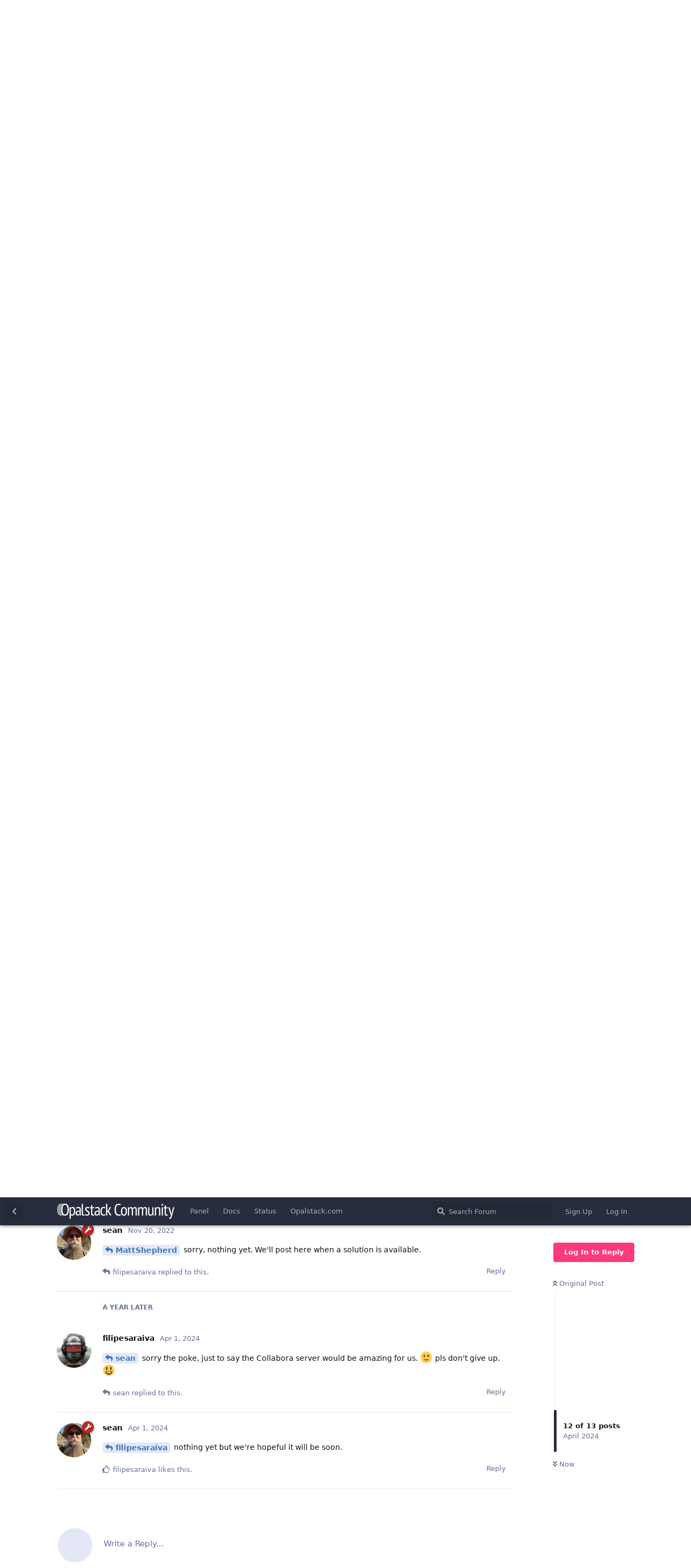

--- FILE ---
content_type: text/html; charset=utf-8
request_url: https://community.opalstack.com/d/968/12
body_size: 6547
content:
<!doctype html>
<html  dir="ltr"        lang="en" >
    <head>
        <meta charset="utf-8">
        <title>Nextcloud - stalls on document creation/open - Opalstack Community Forum</title>

        <link rel="stylesheet" href="https://community.opalstack.com/assets/forum.css?v=89d8ee12">
<link rel="canonical" href="https://community.opalstack.com/d/968-nextcloud-stalls-on-document-creationopen">
<link rel="preload" href="https://community.opalstack.com/assets/forum.css?v=89d8ee12" as="style">
<link rel="preload" href="https://community.opalstack.com/assets/forum.js?v=ca179421" as="script">
<link rel="preload" href="https://community.opalstack.com/assets/forum-en.js?v=1e525ee8" as="script">
<link rel="preload" href="https://community.opalstack.com/assets/fonts/fa-solid-900.woff2" as="font" type="font/woff2" crossorigin="">
<link rel="preload" href="https://community.opalstack.com/assets/fonts/fa-regular-400.woff2" as="font" type="font/woff2" crossorigin="">
<meta name="viewport" content="width=device-width, initial-scale=1, maximum-scale=1, minimum-scale=1">
<meta name="description" content="Discussion for Opalstack web and email hosting, the managed hosting service for developers and businesses like yours!">
<meta name="theme-color" content="#282D3D">
<link rel="shortcut icon" href="https://community.opalstack.com/assets/favicon-vfmcl2xn.png">
<link rel="alternate" type="application/atom+xml" title="Forum activity" href="https://community.opalstack.com/atom" />
<link rel="alternate" type="application/atom+xml" title="Forum's new discussions" href="https://community.opalstack.com/atom/discussions" />
<link rel="alternate" type="application/atom+xml" title="This discussion" href="https://community.opalstack.com/atom/d/968" />
    </head>

    <body>
        <div id="mobile-header">
<a href="https://community.opalstack.com/">
<img src="https://community.opalstack.com/assets/logo-ug3p2ftu.png" /></a>
</div>

<div id="app" class="App">

    <div id="app-navigation" class="App-navigation"></div>

    <div id="drawer" class="App-drawer">

        <header id="header" class="App-header">
            <div id="header-navigation" class="Header-navigation"></div>
            <div class="container">
                <div class="Header-title">
                    <a href="https://community.opalstack.com" id="home-link">
                                                    <img src="https://community.opalstack.com/assets/logo-ug3p2ftu.png" alt="Opalstack Community Forum" class="Header-logo">
                                            </a>
                </div>
                <div id="header-primary" class="Header-primary"></div>
                <div id="header-secondary" class="Header-secondary"></div>
            </div>
        </header>

    </div>

    <main class="App-content">
        <div id="content"></div>

        <div id="flarum-loading" style="display: none">
    Loading...
</div>

<noscript>
    <div class="Alert">
        <div class="container">
            This site is best viewed in a modern browser with JavaScript enabled.
        </div>
    </div>
</noscript>

<div id="flarum-loading-error" style="display: none">
    <div class="Alert">
        <div class="container">
            Something went wrong while trying to load the full version of this site. Try hard-refreshing this page to fix the error.
        </div>
    </div>
</div>

<noscript id="flarum-content">
    <div class="container">
    <h1>Nextcloud - stalls on document creation/open</h1>

    <div>
                    <article>
                                <div class="PostUser"><h3 class="PostUser-name">sean</h3></div>
                <div class="Post-body">
                    <p><a href="https://community.opalstack.com/d/968/1" class="PostMention" data-id="5076">MattShepherd</a> I was able to reproduce this on my own install but I'm not sure of the cause. I'll reply here if I'm able to find anything out.</p>

<p>We can't increase the web server timeout at the moment so if this is urgent then you might try a <a href="https://gist.github.com/defulmere/1e43e3cea9d0cefaae49e34b19f21d79" rel="ugc nofollow">manual Nextcloud install</a> which runs on its own Nginx server where you'd be able to tweak timeouts in the web server config.</p>


                </div>
            </article>

            <hr>
                    <article>
                                <div class="PostUser"><h3 class="PostUser-name">MattShepherd</h3></div>
                <div class="Post-body">
                    <p>Not urgent -- just trying to ease into Nextcloud from Google over a long holiday weekend here in Canada. Let me know if you find anything out.</p> 

                </div>
            </article>

            <hr>
                    <article>
                                <div class="PostUser"><h3 class="PostUser-name">sean</h3></div>
                <div class="Post-body">
                    <p><a href="https://community.opalstack.com/d/968/3" class="PostMention" data-id="5078">MattShepherd</a> Looks like there are a couple of problems:</p>

<ul><li>The script proxy.php mentioned in the error message is trying to modify a file in the system <code>/tmp</code> directory in a manner that's not allowed. The solution would be to set <code>upload_tmp_dir</code> in your <code>.user.ini</code> but in my tests that setting was ignored. I worked around it by editing proxy.php to set the tmp path to a location in my home directory.</li>
<li>That let Collabra move on a bit further, but the binary app image that it uses doesn't seem to be compatible with CentOS 7 so it couldn't run.</li></ul>

<p>The first issue needs bit more troubleshooting to figure out why <code>upload_tmp_dir</code>isn't working, for the second issue we're looking into building a local install of Collabra so that the app image won't be necessary.</p>
                </div>
            </article>

            <hr>
                    <article>
                                <div class="PostUser"><h3 class="PostUser-name">MattShepherd</h3></div>
                <div class="Post-body">
                    <p><a href="https://community.opalstack.com/d/968/4" class="PostMention" data-id="5079">sean</a> Thanks, Sean. This is all a bit out of my depth, so if there's something I should <em>do</em> that would help, please let me know, but for now I'm just seeing what comes of the exploration (and I appreciate this!).</p> 
                </div>
            </article>

            <hr>
                    <article>
                                <div class="PostUser"><h3 class="PostUser-name">sean</h3></div>
                <div class="Post-body">
                    <blockquote class="uncited"><div><p><a href="https://community.opalstack.com/d/968/4" class="PostMention" data-id="5079">sean</a> The first issue needs bit more troubleshooting to figure out why <code>upload_tmp_dir</code> isn't working</p></div></blockquote>

<p>This part is by design - PHP only allows <code>upload_tmp_dir</code> to be set via the main system php.ini, so we're not able to set that per-user (I forgot that I already knew this 🤣). I don't think it will be an issue once we've got a standalone Collabra server running.</p>
                </div>
            </article>

            <hr>
                    <article>
                                <div class="PostUser"><h3 class="PostUser-name">sean</h3></div>
                <div class="Post-body">
                    <p><a href="https://community.opalstack.com/d/968/5" class="PostMention" data-id="5080">MattShepherd</a> You're very welcome! We want you guys to be able to use Nextcloud's office features with as little friction as possible so we're working to make that happen 🙂</p>

<p>I'll follow up here when I've got some progress to report. Thanks for your patience!</p>
                </div>
            </article>

            <hr>
                    <article>
                                <div class="PostUser"><h3 class="PostUser-name">MattShepherd</h3></div>
                <div class="Post-body">
                    <p>Still not a high-pressure issue, but just wondering if you'd gotten a chance to poke at the standalone Collabra server yet -- I could also try the manual install you link to above, but it's about 20% beyond my comfort zone so I was kind of being lazy and hoping that the Opalstack team might be able to whack away at this.</p> 
                </div>
            </article>

            <hr>
                    <article>
                                <div class="PostUser"><h3 class="PostUser-name">sean</h3></div>
                <div class="Post-body">
                    <p><a href="https://community.opalstack.com/d/968/8" class="PostMention" data-id="5192">MattShepherd</a> nothing yet I'm afraid.</p>
                </div>
            </article>

            <hr>
                    <article>
                                <div class="PostUser"><h3 class="PostUser-name">MattShepherd</h3></div>
                <div class="Post-body">
                    <p>Just a gentle poke on this.</p> 
                </div>
            </article>

            <hr>
                    <article>
                                <div class="PostUser"><h3 class="PostUser-name">sean</h3></div>
                <div class="Post-body">
                    <p><a href="https://community.opalstack.com/d/968/10" class="PostMention" data-id="5586">MattShepherd</a> sorry, nothing yet. We'll post here when a solution is available.</p>
                </div>
            </article>

            <hr>
                    <article>
                                <div class="PostUser"><h3 class="PostUser-name">filipesaraiva</h3></div>
                <div class="Post-body">
                    <p><a href="https://community.opalstack.com/d/968/11" class="PostMention" data-id="5587">sean</a> sorry the poke, just to say the Collabora server would be amazing for us. 🙂 pls don't give up. 😃</p>
                </div>
            </article>

            <hr>
                    <article>
                                <div class="PostUser"><h3 class="PostUser-name">sean</h3></div>
                <div class="Post-body">
                    <p><a href="https://community.opalstack.com/d/968/12" class="PostMention" data-id="6999">filipesaraiva</a> nothing yet but we're hopeful it will be soon.</p>
                </div>
            </article>

            <hr>
            </div>

    
    </div>

</noscript>


        <div class="App-composer">
            <div class="container">
                <div id="composer"></div>
            </div>
        </div>
    </main>

</div>

<script src="https://cdn.usefathom.com/script.js" data-site="DUWDWLPF" defer></script>
<a style="display:none" rel="me" href="https://opalstack.social/@community">Mastodon</a>


        <div id="modal"></div>
        <div id="alerts"></div>

        <script>
            document.getElementById('flarum-loading').style.display = 'block';
            var flarum = {extensions: {}};
        </script>

        <script src="https://community.opalstack.com/assets/forum.js?v=ca179421"></script>
<script src="https://community.opalstack.com/assets/forum-en.js?v=1e525ee8"></script>

        <script id="flarum-json-payload" type="application/json">{"resources":[{"type":"forums","id":"1","attributes":{"title":"Opalstack Community Forum","description":"Discussion for Opalstack web and email hosting, the managed hosting service for developers and businesses like yours!","showLanguageSelector":true,"baseUrl":"https:\/\/community.opalstack.com","basePath":"","baseOrigin":"https:\/\/community.opalstack.com","debug":false,"apiUrl":"https:\/\/community.opalstack.com\/api","welcomeTitle":"Welcome to the Opalstack Community Forum!","welcomeMessage":"Please read the \u003Ca href=\u0022https:\/\/community.opalstack.com\/d\/2-opalstack-community-forum-code-of-conduct-please-read\u0022\u003EForum Code of Conduct\u003C\/a\u003E, then sign up and log in to join the conversation :-)","themePrimaryColor":"#282D3D","themeSecondaryColor":"#BECBFB","logoUrl":"https:\/\/community.opalstack.com\/assets\/logo-ug3p2ftu.png","faviconUrl":"https:\/\/community.opalstack.com\/assets\/favicon-vfmcl2xn.png","headerHtml":"\u003Cdiv id=\u0022mobile-header\u0022\u003E\n\u003Ca href=\u0022https:\/\/community.opalstack.com\/\u0022\u003E\n\u003Cimg src=\u0022https:\/\/community.opalstack.com\/assets\/logo-ug3p2ftu.png\u0022 \/\u003E\u003C\/a\u003E\n\u003C\/div\u003E","footerHtml":"\u003Cscript src=\u0022https:\/\/cdn.usefathom.com\/script.js\u0022 data-site=\u0022DUWDWLPF\u0022 defer\u003E\u003C\/script\u003E\n\u003Ca style=\u0022display:none\u0022 rel=\u0022me\u0022 href=\u0022https:\/\/opalstack.social\/@community\u0022\u003EMastodon\u003C\/a\u003E","allowSignUp":true,"defaultRoute":"\/all","canViewForum":true,"canStartDiscussion":false,"canSearchUsers":false,"canCreateAccessToken":false,"canModerateAccessTokens":false,"assetsBaseUrl":"https:\/\/community.opalstack.com\/assets","canViewFlags":false,"guidelinesUrl":"https:\/\/community.opalstack.com\/d\/2-opalstack-community-forum-code-of-conduct-please-read","canBypassTagCounts":false,"minPrimaryTags":"1","maxPrimaryTags":"1","minSecondaryTags":"0","maxSecondaryTags":"3","ianm-syndication.plugin.forum-format":"atom","ianm-syndication.plugin.forum-icons":false,"fof-upload.canUpload":false,"fof-upload.canDownload":false,"fof-upload.composerButtonVisiblity":"both","canSaveDrafts":false,"canScheduleDrafts":false,"drafts.enableScheduledDrafts":false,"allowUsernameMentionFormat":true},"relationships":{"groups":{"data":[{"type":"groups","id":"1"},{"type":"groups","id":"2"},{"type":"groups","id":"3"},{"type":"groups","id":"4"}]},"tags":{"data":[{"type":"tags","id":"2"},{"type":"tags","id":"3"},{"type":"tags","id":"4"},{"type":"tags","id":"5"},{"type":"tags","id":"28"},{"type":"tags","id":"34"},{"type":"tags","id":"9"},{"type":"tags","id":"8"},{"type":"tags","id":"15"},{"type":"tags","id":"17"}]},"links":{"data":[{"type":"links","id":"2"},{"type":"links","id":"3"},{"type":"links","id":"4"},{"type":"links","id":"5"}]}}},{"type":"groups","id":"1","attributes":{"nameSingular":"Admin","namePlural":"Admins","color":"#B72A2A","icon":"fas fa-wrench","isHidden":0}},{"type":"groups","id":"2","attributes":{"nameSingular":"Guest","namePlural":"Guests","color":null,"icon":null,"isHidden":0}},{"type":"groups","id":"3","attributes":{"nameSingular":"Member","namePlural":"Members","color":null,"icon":null,"isHidden":0}},{"type":"groups","id":"4","attributes":{"nameSingular":"Mod","namePlural":"Mods","color":"#80349E","icon":"fas fa-bolt","isHidden":0}},{"type":"tags","id":"2","attributes":{"name":"Support","description":"Need help getting something done with your Opalstack service? Get it here!","slug":"support","color":"#FD3A7A","backgroundUrl":null,"backgroundMode":null,"icon":"fas fa-life-ring","discussionCount":1036,"position":0,"defaultSort":null,"isChild":false,"isHidden":false,"lastPostedAt":"2026-01-15T18:43:45+00:00","canStartDiscussion":false,"canAddToDiscussion":false,"subscription":null}},{"type":"tags","id":"3","attributes":{"name":"Tutorials","description":"Got a tip or HOWTO to share with the Opalstack community? Do it here!","slug":"tutorials","color":"#309E6D","backgroundUrl":null,"backgroundMode":null,"icon":"fas fa-chalkboard-teacher","discussionCount":93,"position":1,"defaultSort":null,"isChild":false,"isHidden":false,"lastPostedAt":"2025-12-20T17:11:11+00:00","canStartDiscussion":false,"canAddToDiscussion":false,"subscription":null}},{"type":"tags","id":"4","attributes":{"name":"Feedback","description":"Feedback regarding Opalstack\u0027s services.","slug":"feedback","color":"#3699FF","backgroundUrl":null,"backgroundMode":null,"icon":"fas fa-comment-alt","discussionCount":166,"position":2,"defaultSort":null,"isChild":false,"isHidden":false,"lastPostedAt":"2025-12-23T03:56:53+00:00","canStartDiscussion":false,"canAddToDiscussion":false,"subscription":null}},{"type":"tags","id":"5","attributes":{"name":"Meta","description":"Discussion about the Opalstack service and this Community Forum.","slug":"meta","color":"#888","backgroundUrl":null,"backgroundMode":null,"icon":"far fa-comment-dots","discussionCount":24,"position":5,"defaultSort":null,"isChild":false,"isHidden":false,"lastPostedAt":"2026-01-20T22:31:21+00:00","canStartDiscussion":false,"canAddToDiscussion":false,"subscription":null}},{"type":"tags","id":"28","attributes":{"name":"Announcements","description":"","slug":"announcements","color":"#FFB821","backgroundUrl":null,"backgroundMode":null,"icon":"fas fa-bullhorn","discussionCount":39,"position":3,"defaultSort":null,"isChild":false,"isHidden":false,"lastPostedAt":"2025-09-11T14:35:25+00:00","canStartDiscussion":false,"canAddToDiscussion":false,"subscription":null}},{"type":"tags","id":"34","attributes":{"name":"General","description":"General Discussion","slug":"general","color":"#5867DD","backgroundUrl":null,"backgroundMode":null,"icon":"fas fa-comments","discussionCount":125,"position":4,"defaultSort":null,"isChild":false,"isHidden":false,"lastPostedAt":"2026-01-04T21:44:26+00:00","canStartDiscussion":false,"canAddToDiscussion":false,"subscription":null}},{"type":"tags","id":"9","attributes":{"name":"Email","description":"","slug":"email","color":"","backgroundUrl":null,"backgroundMode":null,"icon":"","discussionCount":163,"position":null,"defaultSort":null,"isChild":false,"isHidden":false,"lastPostedAt":"2025-12-15T14:03:44+00:00","canStartDiscussion":false,"canAddToDiscussion":false,"subscription":null}},{"type":"tags","id":"8","attributes":{"name":"Django","description":"","slug":"django","color":"","backgroundUrl":null,"backgroundMode":null,"icon":"","discussionCount":104,"position":null,"defaultSort":null,"isChild":false,"isHidden":false,"lastPostedAt":"2026-01-15T18:43:45+00:00","canStartDiscussion":false,"canAddToDiscussion":false,"subscription":null}},{"type":"tags","id":"15","attributes":{"name":"PHP","description":"","slug":"php","color":"","backgroundUrl":null,"backgroundMode":null,"icon":"","discussionCount":101,"position":null,"defaultSort":null,"isChild":false,"isHidden":false,"lastPostedAt":"2025-12-24T23:27:00+00:00","canStartDiscussion":false,"canAddToDiscussion":false,"subscription":null}},{"type":"tags","id":"17","attributes":{"name":"Python","description":"","slug":"python","color":"","backgroundUrl":null,"backgroundMode":null,"icon":"","discussionCount":59,"position":null,"defaultSort":null,"isChild":false,"isHidden":false,"lastPostedAt":"2026-01-06T14:39:45+00:00","canStartDiscussion":false,"canAddToDiscussion":false,"subscription":null}},{"type":"links","id":"2","attributes":{"id":2,"title":"Panel","icon":"","url":"https:\/\/my.opalstack.com\/","position":null,"isInternal":false,"isNewtab":true,"useRelMe":0,"isChild":false,"visibility":"everyone"}},{"type":"links","id":"3","attributes":{"id":3,"title":"Docs","icon":"","url":"https:\/\/docs.opalstack.com\/","position":null,"isInternal":false,"isNewtab":true,"useRelMe":0,"isChild":false,"visibility":"everyone"}},{"type":"links","id":"4","attributes":{"id":4,"title":"Status","icon":"","url":"http:\/\/status.opalstack.com\/","position":null,"isInternal":false,"isNewtab":true,"useRelMe":0,"isChild":false,"visibility":"everyone"}},{"type":"links","id":"5","attributes":{"id":5,"title":"Opalstack.com","icon":"","url":"https:\/\/www.opalstack.com","position":null,"isInternal":false,"isNewtab":true,"useRelMe":0,"isChild":false,"visibility":"everyone"}}],"session":{"userId":0,"csrfToken":"aoSTDai1X0hFut75dHXxqUrFXlZtrWONERSyTPKY"},"locales":{"en":"English"},"locale":"en","fof-follow-tags.following_page_default":"tags","apiDocument":{"data":{"type":"discussions","id":"968","attributes":{"title":"Nextcloud - stalls on document creation\/open","slug":"968-nextcloud-stalls-on-document-creationopen","commentCount":13,"participantCount":3,"createdAt":"2022-05-19T21:36:11+00:00","lastPostedAt":"2024-04-01T14:12:10+00:00","lastPostNumber":13,"canReply":false,"canRename":false,"canDelete":false,"canHide":false,"isApproved":true,"canTag":false,"subscription":null,"canSplit":false,"isSticky":false,"canSticky":false,"isLocked":false,"canLock":false},"relationships":{"user":{"data":{"type":"users","id":"45"}},"posts":{"data":[{"type":"posts","id":"5076"},{"type":"posts","id":"5077"},{"type":"posts","id":"5078"},{"type":"posts","id":"5079"},{"type":"posts","id":"5080"},{"type":"posts","id":"5081"},{"type":"posts","id":"5082"},{"type":"posts","id":"5192"},{"type":"posts","id":"5193"},{"type":"posts","id":"5586"},{"type":"posts","id":"5587"},{"type":"posts","id":"6999"},{"type":"posts","id":"7000"}]},"tags":{"data":[{"type":"tags","id":"2"}]}}},"included":[{"type":"users","id":"45","attributes":{"username":"MattShepherd","displayName":"MattShepherd","avatarUrl":null,"slug":"MattShepherd","joinTime":"2020-06-16T11:05:42+00:00","discussionCount":13,"commentCount":35,"canEdit":false,"canEditCredentials":false,"canEditGroups":false,"canDelete":false,"lastSeenAt":"2025-09-06T13:22:06+00:00","canSuspend":false,"fof-upload-uploadCountCurrent":0,"fof-upload-uploadCountAll":0,"canSpamblock":false},"relationships":{"groups":{"data":[]}}},{"type":"users","id":"2","attributes":{"username":"sean","displayName":"sean","avatarUrl":"https:\/\/community.opalstack.com\/assets\/avatars\/OdnTsdcxdyc1Rntw.png","slug":"sean","joinTime":"2020-01-08T23:01:06+00:00","discussionCount":83,"commentCount":2612,"canEdit":false,"canEditCredentials":false,"canEditGroups":false,"canDelete":false,"canSuspend":false,"fof-upload-uploadCountCurrent":23,"fof-upload-uploadCountAll":23,"canSpamblock":false},"relationships":{"groups":{"data":[{"type":"groups","id":"1"}]}}},{"type":"users","id":"329","attributes":{"username":"filipesaraiva","displayName":"filipesaraiva","avatarUrl":"https:\/\/community.opalstack.com\/assets\/avatars\/nQgsYmlxQaJPkZGr.png","slug":"filipesaraiva","joinTime":"2020-12-06T23:33:19+00:00","discussionCount":4,"commentCount":21,"canEdit":false,"canEditCredentials":false,"canEditGroups":false,"canDelete":false,"canSuspend":false,"fof-upload-uploadCountCurrent":0,"fof-upload-uploadCountAll":0,"canSpamblock":false},"relationships":{"groups":{"data":[]}}},{"type":"posts","id":"5077","attributes":{"number":2,"createdAt":"2022-05-20T00:21:09+00:00","contentType":"comment","contentHtml":"\u003Cp\u003E\u003Ca href=\u0022https:\/\/community.opalstack.com\/d\/968\/1\u0022 class=\u0022PostMention\u0022 data-id=\u00225076\u0022\u003EMattShepherd\u003C\/a\u003E I was able to reproduce this on my own install but I\u0027m not sure of the cause. I\u0027ll reply here if I\u0027m able to find anything out.\u003C\/p\u003E\n\n\u003Cp\u003EWe can\u0027t increase the web server timeout at the moment so if this is urgent then you might try a \u003Ca href=\u0022https:\/\/gist.github.com\/defulmere\/1e43e3cea9d0cefaae49e34b19f21d79\u0022 rel=\u0022ugc nofollow\u0022\u003Emanual Nextcloud install\u003C\/a\u003E which runs on its own Nginx server where you\u0027d be able to tweak timeouts in the web server config.\u003C\/p\u003E\n\n","renderFailed":false,"canEdit":false,"canDelete":false,"canHide":false,"mentionedByCount":0,"canFlag":false,"isApproved":true,"canApprove":false,"canLike":false,"likesCount":0},"relationships":{"discussion":{"data":{"type":"discussions","id":"968"}},"user":{"data":{"type":"users","id":"2"}},"mentionedBy":{"data":[]},"likes":{"data":[]}}},{"type":"posts","id":"5078","attributes":{"number":3,"createdAt":"2022-05-20T02:08:33+00:00","contentType":"comment","contentHtml":"\u003Cp\u003ENot urgent -- just trying to ease into Nextcloud from Google over a long holiday weekend here in Canada. Let me know if you find anything out.\u003C\/p\u003E \n","renderFailed":false,"canEdit":false,"canDelete":false,"canHide":false,"mentionedByCount":1,"canFlag":false,"isApproved":true,"canApprove":false,"canLike":false,"likesCount":0},"relationships":{"discussion":{"data":{"type":"discussions","id":"968"}},"user":{"data":{"type":"users","id":"45"}},"mentionedBy":{"data":[{"type":"posts","id":"5079"}]},"likes":{"data":[]}}},{"type":"posts","id":"5079","attributes":{"number":4,"createdAt":"2022-05-20T14:08:14+00:00","contentType":"comment","contentHtml":"\u003Cp\u003E\u003Ca href=\u0022https:\/\/community.opalstack.com\/d\/968\/3\u0022 class=\u0022PostMention\u0022 data-id=\u00225078\u0022\u003EMattShepherd\u003C\/a\u003E Looks like there are a couple of problems:\u003C\/p\u003E\n\n\u003Cul\u003E\u003Cli\u003EThe script proxy.php mentioned in the error message is trying to modify a file in the system \u003Ccode\u003E\/tmp\u003C\/code\u003E directory in a manner that\u0027s not allowed. The solution would be to set \u003Ccode\u003Eupload_tmp_dir\u003C\/code\u003E in your \u003Ccode\u003E.user.ini\u003C\/code\u003E but in my tests that setting was ignored. I worked around it by editing proxy.php to set the tmp path to a location in my home directory.\u003C\/li\u003E\n\u003Cli\u003EThat let Collabra move on a bit further, but the binary app image that it uses doesn\u0027t seem to be compatible with CentOS 7 so it couldn\u0027t run.\u003C\/li\u003E\u003C\/ul\u003E\n\n\u003Cp\u003EThe first issue needs bit more troubleshooting to figure out why \u003Ccode\u003Eupload_tmp_dir\u003C\/code\u003Eisn\u0027t working, for the second issue we\u0027re looking into building a local install of Collabra so that the app image won\u0027t be necessary.\u003C\/p\u003E","renderFailed":false,"mentionedByCount":2,"canEdit":false,"canDelete":false,"canHide":false,"canFlag":false,"isApproved":true,"canApprove":false,"canLike":false,"likesCount":1},"relationships":{"user":{"data":{"type":"users","id":"2"}},"discussion":{"data":{"type":"discussions","id":"968"}},"mentionedBy":{"data":[{"type":"posts","id":"5080"},{"type":"posts","id":"5082"}]},"likes":{"data":[{"type":"users","id":"329"}]}}},{"type":"posts","id":"5080","attributes":{"number":5,"createdAt":"2022-05-20T20:59:31+00:00","contentType":"comment","contentHtml":"\u003Cp\u003E\u003Ca href=\u0022https:\/\/community.opalstack.com\/d\/968\/4\u0022 class=\u0022PostMention\u0022 data-id=\u00225079\u0022\u003Esean\u003C\/a\u003E Thanks, Sean. This is all a bit out of my depth, so if there\u0027s something I should \u003Cem\u003Edo\u003C\/em\u003E that would help, please let me know, but for now I\u0027m just seeing what comes of the exploration (and I appreciate this!).\u003C\/p\u003E ","renderFailed":false,"mentionedByCount":1,"canEdit":false,"canDelete":false,"canHide":false,"canFlag":false,"isApproved":true,"canApprove":false,"canLike":false,"likesCount":0},"relationships":{"user":{"data":{"type":"users","id":"45"}},"discussion":{"data":{"type":"discussions","id":"968"}},"mentionedBy":{"data":[{"type":"posts","id":"5081"}]},"likes":{"data":[]}}},{"type":"posts","id":"5082","attributes":{"number":7,"createdAt":"2022-05-21T13:42:23+00:00","contentType":"comment","contentHtml":"\u003Cblockquote class=\u0022uncited\u0022\u003E\u003Cdiv\u003E\u003Cp\u003E\u003Ca href=\u0022https:\/\/community.opalstack.com\/d\/968\/4\u0022 class=\u0022PostMention\u0022 data-id=\u00225079\u0022\u003Esean\u003C\/a\u003E The first issue needs bit more troubleshooting to figure out why \u003Ccode\u003Eupload_tmp_dir\u003C\/code\u003E isn\u0027t working\u003C\/p\u003E\u003C\/div\u003E\u003C\/blockquote\u003E\n\n\u003Cp\u003EThis part is by design - PHP only allows \u003Ccode\u003Eupload_tmp_dir\u003C\/code\u003E to be set via the main system php.ini, so we\u0027re not able to set that per-user (I forgot that I already knew this \ud83e\udd23). I don\u0027t think it will be an issue once we\u0027ve got a standalone Collabra server running.\u003C\/p\u003E","renderFailed":false,"mentionedByCount":0,"editedAt":"2022-05-21T14:11:25+00:00","canEdit":false,"canDelete":false,"canHide":false,"canFlag":false,"isApproved":true,"canApprove":false,"canLike":false,"likesCount":1},"relationships":{"user":{"data":{"type":"users","id":"2"}},"discussion":{"data":{"type":"discussions","id":"968"}},"editedUser":{"data":{"type":"users","id":"2"}},"mentionedBy":{"data":[]},"likes":{"data":[{"type":"users","id":"329"}]}}},{"type":"posts","id":"5081","attributes":{"number":6,"createdAt":"2022-05-20T21:05:34+00:00","contentType":"comment","contentHtml":"\u003Cp\u003E\u003Ca href=\u0022https:\/\/community.opalstack.com\/d\/968\/5\u0022 class=\u0022PostMention\u0022 data-id=\u00225080\u0022\u003EMattShepherd\u003C\/a\u003E You\u0027re very welcome! We want you guys to be able to use Nextcloud\u0027s office features with as little friction as possible so we\u0027re working to make that happen \ud83d\ude42\u003C\/p\u003E\n\n\u003Cp\u003EI\u0027ll follow up here when I\u0027ve got some progress to report. Thanks for your patience!\u003C\/p\u003E","renderFailed":false,"mentionedByCount":0,"canEdit":false,"canDelete":false,"canHide":false,"canFlag":false,"isApproved":true,"canApprove":false,"canLike":false,"likesCount":2},"relationships":{"user":{"data":{"type":"users","id":"2"}},"discussion":{"data":{"type":"discussions","id":"968"}},"mentionedBy":{"data":[]},"likes":{"data":[{"type":"users","id":"45"},{"type":"users","id":"329"}]}}},{"type":"posts","id":"5192","attributes":{"number":8,"createdAt":"2022-07-01T13:54:36+00:00","contentType":"comment","contentHtml":"\u003Cp\u003EStill not a high-pressure issue, but just wondering if you\u0027d gotten a chance to poke at the standalone Collabra server yet -- I could also try the manual install you link to above, but it\u0027s about 20% beyond my comfort zone so I was kind of being lazy and hoping that the Opalstack team might be able to whack away at this.\u003C\/p\u003E ","renderFailed":false,"canEdit":false,"canDelete":false,"canHide":false,"mentionedByCount":1,"canFlag":false,"isApproved":true,"canApprove":false,"canLike":false,"likesCount":0},"relationships":{"discussion":{"data":{"type":"discussions","id":"968"}},"user":{"data":{"type":"users","id":"45"}},"mentionedBy":{"data":[{"type":"posts","id":"5193"}]},"likes":{"data":[]}}},{"type":"posts","id":"5193","attributes":{"number":9,"createdAt":"2022-07-01T15:15:17+00:00","contentType":"comment","contentHtml":"\u003Cp\u003E\u003Ca href=\u0022https:\/\/community.opalstack.com\/d\/968\/8\u0022 class=\u0022PostMention\u0022 data-id=\u00225192\u0022\u003EMattShepherd\u003C\/a\u003E nothing yet I\u0027m afraid.\u003C\/p\u003E","renderFailed":false,"mentionedByCount":0,"canEdit":false,"canDelete":false,"canHide":false,"canFlag":false,"isApproved":true,"canApprove":false,"canLike":false,"likesCount":0},"relationships":{"user":{"data":{"type":"users","id":"2"}},"discussion":{"data":{"type":"discussions","id":"968"}},"mentionedBy":{"data":[]},"likes":{"data":[]}}},{"type":"posts","id":"5586","attributes":{"number":10,"createdAt":"2022-11-20T12:53:16+00:00","contentType":"comment","contentHtml":"\u003Cp\u003EJust a gentle poke on this.\u003C\/p\u003E ","renderFailed":false,"canEdit":false,"canDelete":false,"canHide":false,"mentionedByCount":1,"canFlag":false,"isApproved":true,"canApprove":false,"canLike":false,"likesCount":0},"relationships":{"discussion":{"data":{"type":"discussions","id":"968"}},"user":{"data":{"type":"users","id":"45"}},"mentionedBy":{"data":[{"type":"posts","id":"5587"}]},"likes":{"data":[]}}},{"type":"posts","id":"5587","attributes":{"number":11,"createdAt":"2022-11-20T14:33:13+00:00","contentType":"comment","contentHtml":"\u003Cp\u003E\u003Ca href=\u0022https:\/\/community.opalstack.com\/d\/968\/10\u0022 class=\u0022PostMention\u0022 data-id=\u00225586\u0022\u003EMattShepherd\u003C\/a\u003E sorry, nothing yet. We\u0027ll post here when a solution is available.\u003C\/p\u003E","renderFailed":false,"mentionedByCount":1,"canEdit":false,"canDelete":false,"canHide":false,"canFlag":false,"isApproved":true,"canApprove":false,"canLike":false,"likesCount":0},"relationships":{"user":{"data":{"type":"users","id":"2"}},"discussion":{"data":{"type":"discussions","id":"968"}},"mentionedBy":{"data":[{"type":"posts","id":"6999"}]},"likes":{"data":[]}}},{"type":"posts","id":"6999","attributes":{"number":12,"createdAt":"2024-04-01T14:07:42+00:00","contentType":"comment","contentHtml":"\u003Cp\u003E\u003Ca href=\u0022https:\/\/community.opalstack.com\/d\/968\/11\u0022 class=\u0022PostMention\u0022 data-id=\u00225587\u0022\u003Esean\u003C\/a\u003E sorry the poke, just to say the Collabora server would be amazing for us. \ud83d\ude42 pls don\u0027t give up. \ud83d\ude03\u003C\/p\u003E","renderFailed":false,"mentionedByCount":1,"canEdit":false,"canDelete":false,"canHide":false,"canFlag":false,"isApproved":true,"canApprove":false,"canLike":false,"likesCount":0},"relationships":{"user":{"data":{"type":"users","id":"329"}},"discussion":{"data":{"type":"discussions","id":"968"}},"mentionedBy":{"data":[{"type":"posts","id":"7000"}]},"likes":{"data":[]}}},{"type":"posts","id":"7000","attributes":{"number":13,"createdAt":"2024-04-01T14:12:10+00:00","contentType":"comment","contentHtml":"\u003Cp\u003E\u003Ca href=\u0022https:\/\/community.opalstack.com\/d\/968\/12\u0022 class=\u0022PostMention\u0022 data-id=\u00226999\u0022\u003Efilipesaraiva\u003C\/a\u003E nothing yet but we\u0027re hopeful it will be soon.\u003C\/p\u003E","renderFailed":false,"mentionedByCount":0,"canEdit":false,"canDelete":false,"canHide":false,"canFlag":false,"isApproved":true,"canApprove":false,"canLike":false,"likesCount":1},"relationships":{"user":{"data":{"type":"users","id":"2"}},"discussion":{"data":{"type":"discussions","id":"968"}},"mentionedBy":{"data":[]},"likes":{"data":[{"type":"users","id":"329"}]}}},{"type":"groups","id":"1","attributes":{"nameSingular":"Admin","namePlural":"Admins","color":"#B72A2A","icon":"fas fa-wrench","isHidden":0}},{"type":"tags","id":"2","attributes":{"name":"Support","description":"Need help getting something done with your Opalstack service? Get it here!","slug":"support","color":"#FD3A7A","backgroundUrl":null,"backgroundMode":null,"icon":"fas fa-life-ring","discussionCount":1036,"position":0,"defaultSort":null,"isChild":false,"isHidden":false,"lastPostedAt":"2026-01-15T18:43:45+00:00","canStartDiscussion":false,"canAddToDiscussion":false,"subscription":null}}]}}</script>

        <script>
            const data = JSON.parse(document.getElementById('flarum-json-payload').textContent);
            document.getElementById('flarum-loading').style.display = 'none';

            try {
                flarum.core.app.load(data);
                flarum.core.app.bootExtensions(flarum.extensions);
                flarum.core.app.boot();
            } catch (e) {
                var error = document.getElementById('flarum-loading-error');
                error.innerHTML += document.getElementById('flarum-content').textContent;
                error.style.display = 'block';
                throw e;
            }
        </script>

        
    </body>
</html>
